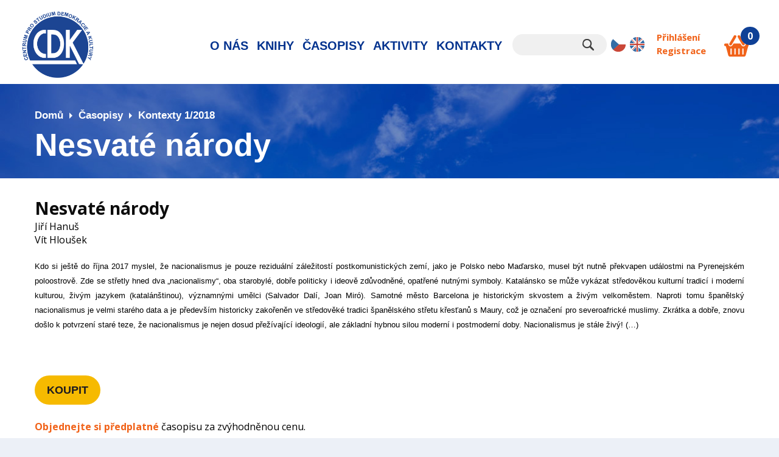

--- FILE ---
content_type: text/html; charset=utf-8
request_url: https://www.cdk.cz/nesvate-narody
body_size: 6513
content:
<!DOCTYPE html PUBLIC "-//W3C//DTD XHTML+RDFa 1.0//EN"
  "http://www.w3.org/MarkUp/DTD/xhtml-rdfa-1.dtd">
<html xmlns="http://www.w3.org/1999/xhtml" xml:lang="cs" version="XHTML+RDFa 1.0" dir="ltr"
  xmlns:og="http://ogp.me/ns#"
  xmlns:content="http://purl.org/rss/1.0/modules/content/"
  xmlns:dc="http://purl.org/dc/terms/"
  xmlns:foaf="http://xmlns.com/foaf/0.1/"
  xmlns:rdfs="http://www.w3.org/2000/01/rdf-schema#"
  xmlns:sioc="http://rdfs.org/sioc/ns#"
  xmlns:sioct="http://rdfs.org/sioc/types#"
  xmlns:skos="http://www.w3.org/2004/02/skos/core#"
  xmlns:xsd="http://www.w3.org/2001/XMLSchema#">

<head profile="http://www.w3.org/1999/xhtml/vocab">
  <meta http-equiv="Content-Type" content="text/html; charset=utf-8" />
<link rel="shortcut icon" href="https://www.cdk.cz/sites/all/themes/cdk/favicon.ico" type="image/vnd.microsoft.icon" />
<meta name="description" content="Kdo si ještě do října 2017 myslel, že nacionalismus je pouze reziduální záležitostí postkomunistických zemí, jako je Polsko nebo Maďarsko, musel být nutně překvapen událostmi na Pyrenejském poloostrově. Zde se střetly hned dva „nacionalismy“, oba starobylé, dobře politicky i ideově zdůvodněné, opatřené nutnými symboly. Katalánsko se může vykázat středověkou kulturní tradicí i" />
<meta name="generator" content="Drupal 7 (https://www.drupal.org)" />
<link rel="canonical" href="https://www.cdk.cz/nesvate-narody" />
<link rel="shortlink" href="https://www.cdk.cz/node/52187" />
<meta property="og:site_name" content="Nakladatelství Centrum pro studium demokracie a kultury, o.p.s." />
<meta property="og:type" content="article" />
<meta property="og:url" content="https://www.cdk.cz/nesvate-narody" />
<meta property="og:title" content="Nesvaté národy" />
<meta property="og:description" content="Kdo si ještě do října 2017 myslel, že nacionalismus je pouze reziduální záležitostí postkomunistických zemí, jako je Polsko nebo Maďarsko, musel být nutně překvapen událostmi na Pyrenejském poloostrově. Zde se střetly hned dva „nacionalismy“, oba starobylé, dobře politicky i ideově zdůvodněné, opatřené nutnými symboly. Katalánsko se může vykázat středověkou kulturní tradicí i moderní kulturou, živým jazykem (katalánštinou), významnými umělci (Salvador Dalí, Joan Miró). Samotné město Barcelona je historickým skvostem a živým velkoměstem." />
<meta property="og:updated_time" content="2018-02-20T15:33:25+01:00" />
<meta property="article:published_time" content="2018-02-20T15:33:25+01:00" />
<meta property="article:modified_time" content="2018-02-20T15:33:25+01:00" />
  <title>Nesvaté národy | Nakladatelství Centrum pro studium demokracie a kultury, o.p.s.</title>
  <script src="https://widget.packeta.com/v6/www/js/library.js"></script>
  <link type="text/css" rel="stylesheet" href="https://www.cdk.cz/sites/default/files/css/css_xE-rWrJf-fncB6ztZfd2huxqgxu4WO-qwma6Xer30m4.css" media="all" />
<link type="text/css" rel="stylesheet" href="https://www.cdk.cz/sites/default/files/css/css_y5V-74fl2u3TPnO7Vzl0srF2_LEAmcANj4_-6qPJyxk.css" media="all" />
<link type="text/css" rel="stylesheet" href="https://www.cdk.cz/sites/default/files/css/css_kzeYLYFzFY1y3PYssLzDpMiapv8loCmsO9tflzNphcE.css" media="all" />
<link type="text/css" rel="stylesheet" href="https://www.cdk.cz/sites/default/files/css/css_Vm2JwWBjr37L8aXG9TKos8maqHQRkV-JlJhyXPm0WOE.css" media="all" />
<link type="text/css" rel="stylesheet" href="https://www.cdk.cz/sites/default/files/css/css_63rNIqlGe_3-hSR5MrrwekDnYaMjmVHXrssVLgJwsrc.css" media="all" />
  <script type="text/javascript" src="https://www.cdk.cz/sites/default/files/js/js_s7yA-hwRxnKty__ED6DuqmTMKG39xvpRyrtyCrbWH4M.js"></script>
<script type="text/javascript" src="https://www.cdk.cz/sites/default/files/js/js_z_raBJjQa6tMyPdbhcABrZv9MHTkJ3lzplMkdiLvs3A.js"></script>
<script type="text/javascript" src="https://www.cdk.cz/sites/default/files/js/js_2rc38o4oPou_rAO1bjFV3fnSR_kDFBIW3jOsEN5TAeQ.js"></script>
<script type="text/javascript" src="https://www.cdk.cz/sites/default/files/js/js_UuXlCqdbHKwMiC6RittRcoSkE0kjYl0R6y34XYuie0o.js"></script>
<script type="text/javascript" src="https://www.cdk.cz/sites/default/files/js/js_FePxQHRw9OT8QwB9peoZizpiybzRS4SVj-VIU1iwgJs.js"></script>
<script type="text/javascript">
<!--//--><![CDATA[//><!--
jQuery.extend(Drupal.settings, {"basePath":"\/","pathPrefix":"","setHasJsCookie":0,"ajaxPageState":{"theme":"cdk","theme_token":"eo7FURWPtDrcVpix8dk9nyaqAT9q9VJa0vbdwSmZFuA","js":{"sites\/all\/modules\/jquery_update\/replace\/jquery\/1.8\/jquery.min.js":1,"misc\/jquery-extend-3.4.0.js":1,"misc\/jquery-html-prefilter-3.5.0-backport.js":1,"misc\/jquery.once.js":1,"misc\/drupal.js":1,"sites\/all\/modules\/jquery_update\/replace\/ui\/ui\/minified\/jquery.ui.core.min.js":1,"sites\/all\/modules\/jquery_update\/replace\/ui\/ui\/minified\/jquery.ui.widget.min.js":1,"sites\/all\/modules\/jquery_update\/replace\/ui\/ui\/minified\/jquery.ui.effect.min.js":1,"sites\/all\/modules\/nice_menus\/js\/jquery.bgiframe.js":1,"sites\/all\/modules\/nice_menus\/js\/jquery.hoverIntent.js":1,"sites\/all\/modules\/nice_menus\/js\/superfish.js":1,"sites\/all\/modules\/nice_menus\/js\/nice_menus.js":1,"sites\/all\/modules\/jquery_update\/replace\/ui\/ui\/minified\/jquery.ui.position.min.js":1,"misc\/ui\/jquery.ui.position-1.13.0-backport.js":1,"sites\/all\/modules\/jquery_update\/replace\/ui\/ui\/minified\/jquery.ui.menu.min.js":1,"sites\/all\/modules\/jquery_update\/replace\/ui\/ui\/minified\/jquery.ui.autocomplete.min.js":1,"sites\/all\/modules\/ajax_throbber\/js\/ajax_throbber.js":1,"sites\/all\/modules\/back_to_top\/js\/back_to_top.js":1,"public:\/\/languages\/cs_bLtI2qJQgzlPIgMANOkw_FgRgL1K7KCRjGaKKFvzl2w.js":1,"sites\/all\/libraries\/colorbox\/jquery.colorbox-min.js":1,"sites\/all\/modules\/colorbox\/js\/colorbox.js":1,"sites\/all\/modules\/colorbox\/styles\/default\/colorbox_style.js":1,"sites\/all\/modules\/captcha\/captcha.js":1,"sites\/all\/modules\/responsive_menus\/styles\/responsive_menus_simple\/js\/responsive_menus_simple.js":1,"sites\/all\/modules\/search_autocomplete\/js\/jquery.autocomplete.js":1,"sites\/all\/modules\/webform\/js\/webform.js":1,"sites\/all\/themes\/cdk\/scripts.js":1,"sites\/all\/themes\/polzer_base\/jquery.formalize.min.js":1},"css":{"modules\/system\/system.base.css":1,"modules\/system\/system.menus.css":1,"modules\/system\/system.messages.css":1,"modules\/system\/system.theme.css":1,"misc\/ui\/jquery.ui.core.css":1,"misc\/ui\/jquery.ui.theme.css":1,"misc\/ui\/jquery.ui.menu.css":1,"misc\/ui\/jquery.ui.autocomplete.css":1,"sites\/all\/modules\/ajax_throbber\/css\/stylesheets\/ajax_throbber.css":1,"sites\/all\/modules\/basic_cart\/basic_cart.css":1,"modules\/field\/theme\/field.css":1,"sites\/all\/modules\/logintoboggan\/logintoboggan.css":1,"modules\/node\/node.css":1,"modules\/search\/search.css":1,"modules\/user\/user.css":1,"sites\/all\/modules\/webform_confirm_email\/webform_confirm_email.css":1,"sites\/all\/modules\/views\/css\/views.css":1,"sites\/all\/modules\/back_to_top\/css\/back_to_top.css":1,"sites\/all\/modules\/colorbox\/styles\/default\/colorbox_style.css":1,"sites\/all\/modules\/ctools\/css\/ctools.css":1,"sites\/all\/modules\/nice_menus\/css\/nice_menus.css":1,"sites\/all\/modules\/nice_menus\/css\/nice_menus_default.css":1,"modules\/locale\/locale.css":1,"sites\/all\/modules\/responsive_menus\/styles\/responsive_menus_simple\/css\/responsive_menus_simple.css":1,"sites\/all\/modules\/search_autocomplete\/css\/themes\/minimal.css":1,"sites\/all\/modules\/ajax_throbber\/css\/stylesheets\/ajax_throbber_circle.css":1,"sites\/all\/modules\/webform\/css\/webform.css":1,"sites\/all\/themes\/polzer_base\/normalize.css":1,"sites\/all\/themes\/polzer_base\/formalize.css":1,"sites\/all\/themes\/cdk\/styles.css":1}},"colorbox":{"opacity":"0.85","current":"{current} z {total}","previous":"\u00ab P\u0159edchoz\u00ed","next":"N\u00e1sleduj\u00edc\u00ed \u00bb","close":"Zav\u0159\u00edt","maxWidth":"98%","maxHeight":"98%","fixed":true,"mobiledetect":true,"mobiledevicewidth":"480px","file_public_path":"\/sites\/default\/files","specificPagesDefaultValue":"admin*\nimagebrowser*\nimg_assist*\nimce*\nnode\/add\/*\nnode\/*\/edit\nprint\/*\nprintpdf\/*\nsystem\/ajax\nsystem\/ajax\/*"},"nice_menus_options":{"delay":"400","speed":"fast"},"back_to_top":{"back_to_top_button_trigger":100,"back_to_top_button_text":"Back to top","#attached":{"library":[["system","ui"]]}},"responsive_menus":[{"toggler_text":"Menu","selectors":["#block-nice-menus-1"],"media_size":"1023","media_unit":"px","absolute":"1","remove_attributes":"1","responsive_menus_style":"responsive_menus_simple"}],"search_autocomplete":{"form3":{"selector":"#edit-search-block-form--2","minChars":"3","max_sug":"10","type":"internal","datas":"https:\/\/www.cdk.cz\/search_autocomplete\/autocomplete\/3\/","fid":"3","theme":"minimal","auto_submit":"1","auto_redirect":"1"}},"ajaxThrobber":{"bg_color":"255,255,255, .8","item_color":"0, 174, 239, .8","type":"circle"},"urlIsAjaxTrusted":{"\/nesvate-narody":true}});
//--><!]]>
</script>
  <meta name="viewport" content="width=device-width, initial-scale=1">
  <link rel="alternate" type="application/rss+xml" title="CDK RSS" href="/rss.xml"/> 
</head>
<body class="html not-front not-logged-in no-sidebars page-node page-node- page-node-52187 node-type-clanek-casopis i18n-cs" >
  <div id="skip-link">
    <a href="#main-content" class="element-invisible element-focusable">Přejít k hlavnímu obsahu</a>
  </div>
    
  <div id="page-wrapper"><div id="page">

    <div id="header"><div class="section clearfix">

              <a href="/" title="Domů" rel="home" id="logo">
          <img src="https://www.cdk.cz/sites/all/themes/cdk/logo.png" alt="Domů" />
        </a>
      
              <div id="name-and-slogan">
                                    <div id="site-name"><strong>
                <a href="/" title="Domů" rel="home"><span>Nakladatelství Centrum pro studium demokracie a kultury, o.p.s.</span></a>
              </strong></div>
                      
                  </div> <!-- /#name-and-slogan -->
      
        <div class="region region-header">
    <div id="block-nice-menus-1" class="block block-nice-menus">

    
  <div class="content">
    <ul class="nice-menu nice-menu-down nice-menu-main-menu" id="nice-menu-1"><li class="menu-1073 menu-path-node-5 first odd "><a href="/o-nas" title="O nás">O nás</a></li>
<li class="menu-1076 menu-path-knihy  even "><a href="/knihy" title="Knihy">Knihy</a></li>
<li class="menu-1119 menu-path-node-68  odd "><a href="/casopisy" title="Časopisy">Časopisy</a></li>
<li class="menu-925 menuparent  menu-path-taxonomy-term-4  even "><a href="/aktivity" title="Aktivity">Aktivity</a><ul><li class="menu-1265 menu-path-node-3469 first odd "><a href="/projekty/monitoring-eu">Monitoring EU</a></li>
<li class="menu-2399 menu-path-node-51138  even last"><a href="/projekty/vzdelavani">Vzdělávání</a></li>
</ul></li>
<li class="menu-1074 menu-path-node-6  odd last"><a href="/kontakty" title="Kontakty">Kontakty</a></li>
</ul>
  </div>
</div>
<div id="block-search-form" class="block block-search">

    
  <div class="content">
    <form action="/nesvate-narody" method="post" id="search-block-form" accept-charset="UTF-8"><div><div class="container-inline">
      <div class="element-invisible">Vyhledávání</div>
    <div class="form-item form-type-textfield form-item-search-block-form">
  <label class="element-invisible" for="edit-search-block-form--2">Hledat </label>
 <input title="Zadejte hledaný termín." type="text" id="edit-search-block-form--2" name="search_block_form" value="" size="15" maxlength="128" class="form-text" />
</div>
<div class="form-actions form-wrapper" id="edit-actions"><input type="submit" id="edit-submit" name="op" value="Hledat" class="form-submit" /></div><input type="hidden" name="form_build_id" value="form-hvn5Pu8Ssz_DTAgUhpqGNLMJivN3ykzNeOmFCbgvhGs" />
<input type="hidden" name="form_id" value="search_block_form" />
</div>
</div></form>  </div>
</div>
<div id="block-locale-language" class="block block-locale">

    
  <div class="content">
    <ul class="language-switcher-locale-url"><li class="cs first"><a href="/" class="language-link" xml:lang="cs">Čeština</a></li>
<li class="en last"><a href="/en" class="language-link" xml:lang="en">English</a></li>
</ul>  </div>
</div>
<div id="block-basic-cart-shopping-cart" class="block block-basic-cart">

    
  <div class="content">
    
  <p>0</p>
  </div>
</div>
<div id="block-system-user-menu" class="block block-system block-menu">

    
  <div class="content">
    <ul class="menu"><li class="first leaf"><a href="/user/login" title="Přihlášení">Přihlášení</a></li>
<li class="last leaf"><a href="/user/register" title="Registrace">Registrace</a></li>
</ul>  </div>
</div>
  </div>

    </div></div> <!-- /.section, /#header -->

          <div id="breadcrumb"><div class="breadcrumb"><a href="/">Domů</a><a href="/casopisy">Časopisy</a><a href="/casopisy/kontexty-12018">Kontexty 1/2018</a></div></div>
        
    
    <div id="main-wrapper"><div id="main" class="clearfix">

      <div id="content" class="column"><div class="section">
        <a id="main-content"></a>
                <h1 class="title" id="page-title">Nesvaté národy</h1>                <div class="tabs"></div>                                  <div class="region region-content">
    <div id="block-system-main" class="block block-system">

    
  <div class="content">
    <div class="overlay-spinner">  <div class="spinner">
    <div class="spinner-container container1">
      <div class="circle1"></div>
      <div class="circle2"></div>
      <div class="circle3"></div>
      <div class="circle4"></div>
    </div>
    <div class="spinner-container container2">
      <div class="circle1"></div>
      <div class="circle2"></div>
      <div class="circle3"></div>
      <div class="circle4"></div>
    </div>
    <div class="spinner-container container3">
      <div class="circle1"></div>
      <div class="circle2"></div>
      <div class="circle3"></div>
      <div class="circle4"></div>
    </div>
    </div></div><div  about="/nesvate-narody" typeof="sioc:Item foaf:Document" class="ds-1col node node-clanek-casopis node-promoted node-clanek-casopis node-promoted view-mode-full clearfix">

  
  
<div class="field field-name-title field-type-ds field-label-hidden">
    <div class="field-items">
          <div class="field-item even" property="dc:title"><h2>Nesvaté národy</h2></div>
      </div>
</div>

<div class="field field-name-field-autor field-type-taxonomy-term-reference field-label-hidden">
    <div class="field-items">
          <div class="field-item even">Jiří Hanuš</div>
          <div class="field-item odd">Vít Hloušek</div>
      </div>
</div>

<div class="field field-name-body field-type-text-with-summary field-label-hidden">
    <div class="field-items">
          <div class="field-item even" property="content:encoded">
<p class="Nadpis" style="text-align: justify;"><span style="font-family: &quot;Myriad Pro&quot;, sans-serif; font-size: 10pt;">Kdo si ještě do října 2017 myslel, že nacionalismus je pouze reziduální záležitostí postkomunistických zemí, jako je Polsko nebo Maďarsko, musel být nutně překvapen událostmi na Pyrenejském poloostrově. Zde se střetly hned dva „nacionalismy“, oba starobylé, dobře politicky i ideově zdůvodněné, opatřené nutnými symboly. Katalánsko se může vykázat středověkou kulturní tradicí i moderní kulturou, živým jazykem (katalánštinou), významnými umělci (Salvador Dalí, Joan Miró). Samotné město Barcelona je historickým skvostem a živým velkoměstem. Naproti tomu španělský nacionalismus je velmi starého data a je především historicky zakořeněn ve středověké tradici španělského střetu křesťanů s Maury, což je označení pro severoafrické muslimy. Zkrátka a dobře, znovu došlo k potvrzení staré teze, že nacionalismus je nejen dosud přežívající ideologií, ale základní hybnou silou moderní i postmoderní doby. Nacionalismus je stále živý! (…)</span></p>
<p class="MsoNormal" style="text-align: justify;"><span style="font-size: 10.0pt; line-height: 107%; font-family: &quot;Myriad Pro&quot;,sans-serif;"> </span></p>

</div>
      </div>
</div>

<div class="field field-name-objednejte-predplatne field-type-ds field-label-hidden">
    <div class="field-items">
          <div class="field-item even"><div id="block-views-predplatne-casopisu-block" class="block block-views">

    
  <div class="content">
    <div class="view view-predplatne-casopisu view-id-predplatne_casopisu view-display-id-block view-dom-id-fded6fadb0349bf590f7dfa788571f2c">
        
  
  
      <div class="view-content">
        <div class="views-row views-row-1 views-row-odd views-row-first views-row-last">
      
  <div class="views-field views-field-nothing">        <span class="field-content"><p><a href="/cart/cislo/add/65/52182" class="button">Koupit</a></p>
<p><a href="/casopisy/kontexty">Objednejte si předplatné</a> časopisu za zvýhodněnou cenu.</p></span>  </div>  </div>
    </div>
  
  
  
  
  
  
</div>  </div>
</div>
</div>
      </div>
</div>
</div>

  </div>
</div>
  </div>
      </div></div> <!-- /.section, /#content -->

      
      
    </div></div> <!-- /#main, /#main-wrapper -->

    <div id="footer"><div class="section">
        <div class="region region-footer">
    <div id="block-webform-client-block-3468" class="block block-webform">

    <div class="block-title">Newsletter</div>
  
  <div class="content">
    <form class="webform-client-form webform-client-form-3468 webform-hints" action="/nesvate-narody" method="post" id="webform-client-form-3468" accept-charset="UTF-8"><div><div  class="form-item webform-component webform-component-email webform-component--vas-e-mail">
  <label class="element-invisible" for="edit-submitted-vas-e-mail">E-mail <span class="form-required" title="Toto pole je vyžadováno.">*</span></label>
 <input required="required" class="email webform-hints-field form-text form-email required" title="E-mail" placeholder="E-mail" type="email" id="edit-submitted-vas-e-mail" name="submitted[vas_e_mail]" size="60" />
</div>
<input type="hidden" name="details[sid]" />
<input type="hidden" name="details[page_num]" value="1" />
<input type="hidden" name="details[page_count]" value="1" />
<input type="hidden" name="details[finished]" value="0" />
<input type="hidden" name="form_build_id" value="form-Mn2l5CE7CXBwinhcqo61IVqqrP4h48qAMI7-r2ko5AY" />
<input type="hidden" name="form_id" value="webform_client_form_3468" />
<fieldset class="captcha form-wrapper"><legend><span class="fieldset-legend">CAPTCHA</span></legend><div class="fieldset-wrapper"><div class="fieldset-description">Ochrana před spamem</div><input type="hidden" name="captcha_sid" value="14186359" />
<input type="hidden" name="captcha_token" value="958e039ba3890c421d365ee28feaac40" />
<div class="form-item form-type-textfield form-item-captcha-response">
  <label for="edit-captcha-response">Hlavní město České republiky? <span class="form-required" title="Toto pole je vyžadováno.">*</span></label>
 <input type="text" id="edit-captcha-response" name="captcha_response" value="" size="50" maxlength="50" class="form-text required" />
<div class="description">Fill in the blank.</div>
</div>
</div></fieldset>
<div class="form-actions"><input class="webform-submit button-primary form-submit" type="submit" name="op" value="Přihlásit" /></div></div></form>  </div>
</div>
<div id="block-block-15" class="block block-block">

    
  <div class="content">
    <p><a href="https://www.facebook.com/centrumprostudiumdemokracieakultury/" target="_blank">Náš Facebook</a></p>
  </div>
</div>
<div id="block-block-8" class="block block-block">

    
  <div class="content">
    <p>Veškerá práva vyhrazena © 2016<br /><a href="/zasady-zpracovani-osobnich-udaju">Zásady zpracování osobních údajů<br /></a><a href="/cookies">Cookies</a></p>
<p>Web zpracoval <a href="https://www.polzer.cz/" title="Tvorba webových stránek Brno a okolí – Jan Polzer">Jan Polzer</a>, grafika <a href="http://pohodesign.cz/">Ondřej Pohorský</a></p>
  </div>
</div>
  </div>
    </div></div> <!-- /.section, /#footer -->

  </div></div> <!-- /#page, /#page-wrapper -->
    
  <script type="text/javascript">
  var frames = document.getElementsByTagName('iframe');
  for (var i=0; i < frames.length; i++)
  {
    frames[i].src = frames[i].src.replace(/www.youtube.com/gi,'www.youtube-nocookie.com');
  }
  </script>  
  
<a href="https://www.toplist.cz/stat/1811198/"><script language="JavaScript" type="text/javascript" charset="utf-8">
<!--
document.write('<img src="https://toplist.cz/dot.asp?id=1811198&http='+
encodeURIComponent(document.referrer)+'&t='+encodeURIComponent(document.title)+'&l='+encodeURIComponent(document.URL)+
'&wi='+encodeURIComponent(window.screen.width)+'&he='+encodeURIComponent(window.screen.height)+'&cd='+
encodeURIComponent(window.screen.colorDepth)+'" width="1" height="1" border=0 alt="TOPlist" />');
//--></script><noscript><img src="https://toplist.cz/dot.asp?id=1811198&njs=1" border="0"
alt="TOPlist" width="1" height="1" /></noscript></a>  
  
</body>
</html>
